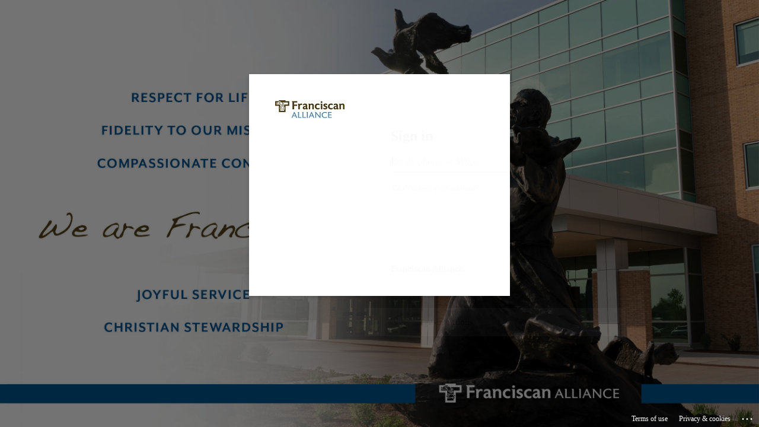

--- FILE ---
content_type: text/html; charset=utf-8
request_url: https://login.microsoftonline.com/4b843c54-adae-4ff2-9f04-d9248f52101e/saml2?SAMLRequest=jZLBTsMwDIZfpcq9bZqlrI3WSoMdmDTExDaQuKAsTbeI1hlxCjw%2BpRtiXCZutvzpt%2F3bE5Rtww5i2vk9POi3TqMPPtsGUBwrBekcCCvRoADZahReidX0biFYRMXBWW%2BVbUgwRdTOGws3FrBrtVtp926U3jwsCrL3%2FoAijmsnQRlUEmTTmD7W0auzYDEC7eOPWsWN3Vl4Mn6%2Fmc9IMOunMSC%2FZX9FesRA1BrlLNraW2gM6EjZNubbjI9UykNZSR3yumZhXlMeVjnjWZ2yhCY6HtYiwXxWkBeeV5XKqlRWbDTuAV5dZTxjeTbeJjSlWY8hdnoO6CX4gjDKRiEdhUm%2BplTQVLA0ouPkmQTLkxHXBioDu8uubY8Qitv1ehku71drEjxqh8OaPUDKyTClGLq783tcFpY%2FRyDlvyyfxOd9ylP69xvKLw%3D%3D&RelayState=&sso_reload=true
body_size: 14853
content:


<!-- Copyright (C) Microsoft Corporation. All rights reserved. -->
<!DOCTYPE html>
<html dir="ltr" class="" lang="en">
<head>
    <title>Sign in to your account</title>
    <meta http-equiv="Content-Type" content="text/html; charset=UTF-8">
    <meta http-equiv="X-UA-Compatible" content="IE=edge">
    <meta name="viewport" content="width=device-width, initial-scale=1.0, maximum-scale=2.0, user-scalable=yes">
    <meta http-equiv="Pragma" content="no-cache">
    <meta http-equiv="Expires" content="-1">
    <link rel="preconnect" href="https://aadcdn.msauth.net" crossorigin>
<meta http-equiv="x-dns-prefetch-control" content="on">
<link rel="dns-prefetch" href="//aadcdn.msauth.net">
<link rel="dns-prefetch" href="//aadcdn.msftauth.net">

    <meta name="PageID" content="ConvergedSignIn" />
    <meta name="SiteID" content="" />
    <meta name="ReqLC" content="1033" />
    <meta name="LocLC" content="en-US" />


        <meta name="format-detection" content="telephone=no" />

    <noscript>
        <meta http-equiv="Refresh" content="0; URL=https://login.microsoftonline.com/jsdisabled" />
    </noscript>

    
    
<meta name="robots" content="none" />

<script type="text/javascript" nonce='f5ijYthXJio59yAS0qLMyA'>//<![CDATA[
$Config={"fShowPersistentCookiesWarning":false,"urlMsaSignUp":"https://login.live.com/oauth20_authorize.srf?scope=openid+profile+email+offline_access\u0026response_type=code\u0026client_id=51483342-085c-4d86-bf88-cf50c7252078\u0026response_mode=form_post\u0026redirect_uri=https%3a%2f%2flogin.microsoftonline.com%2fcommon%2ffederation%2foauth2msa\u0026state=[base64]\u0026estsfed=1\u0026uaid=5355863b4fcc478fbef7375bc741f5d6\u0026signup=1\u0026lw=1\u0026fl=easi2\u0026fci=https%3a%2f%2ffranciscanalliance.kronos.net","urlMsaLogout":"https://login.live.com/logout.srf?iframed_by=https%3a%2f%2flogin.microsoftonline.com","urlOtherIdpForget":"https://login.live.com/forgetme.srf?iframed_by=https%3a%2f%2flogin.microsoftonline.com","showCantAccessAccountLink":true,"arrExternalTrustedRealmFederatedIdps":[{"IdpType":400,"IdpSignInUrl":"https://login.live.com/oauth20_authorize.srf?scope=openid+profile+email+offline_access\u0026response_type=code\u0026client_id=51483342-085c-4d86-bf88-cf50c7252078\u0026response_mode=form_post\u0026redirect_uri=https%3a%2f%2flogin.microsoftonline.com%2fcommon%2ffederation%2foauth2msa\u0026state=[base64]\u0026estsfed=1\u0026uaid=5355863b4fcc478fbef7375bc741f5d6\u0026fci=https%3a%2f%2ffranciscanalliance.kronos.net\u0026idp_hint=github.com","DisplayName":"GitHub","Promoted":false}],"fEnableShowResendCode":true,"iShowResendCodeDelay":90000,"sSMSCtryPhoneData":"AF~Afghanistan~93!!!AX~Åland Islands~358!!!AL~Albania~355!!!DZ~Algeria~213!!!AS~American Samoa~1!!!AD~Andorra~376!!!AO~Angola~244!!!AI~Anguilla~1!!!AG~Antigua and Barbuda~1!!!AR~Argentina~54!!!AM~Armenia~374!!!AW~Aruba~297!!!AC~Ascension Island~247!!!AU~Australia~61!!!AT~Austria~43!!!AZ~Azerbaijan~994!!!BS~Bahamas~1!!!BH~Bahrain~973!!!BD~Bangladesh~880!!!BB~Barbados~1!!!BY~Belarus~375!!!BE~Belgium~32!!!BZ~Belize~501!!!BJ~Benin~229!!!BM~Bermuda~1!!!BT~Bhutan~975!!!BO~Bolivia~591!!!BQ~Bonaire~599!!!BA~Bosnia and Herzegovina~387!!!BW~Botswana~267!!!BR~Brazil~55!!!IO~British Indian Ocean Territory~246!!!VG~British Virgin Islands~1!!!BN~Brunei~673!!!BG~Bulgaria~359!!!BF~Burkina Faso~226!!!BI~Burundi~257!!!CV~Cabo Verde~238!!!KH~Cambodia~855!!!CM~Cameroon~237!!!CA~Canada~1!!!KY~Cayman Islands~1!!!CF~Central African Republic~236!!!TD~Chad~235!!!CL~Chile~56!!!CN~China~86!!!CX~Christmas Island~61!!!CC~Cocos (Keeling) Islands~61!!!CO~Colombia~57!!!KM~Comoros~269!!!CG~Congo~242!!!CD~Congo (DRC)~243!!!CK~Cook Islands~682!!!CR~Costa Rica~506!!!CI~Côte d\u0027Ivoire~225!!!HR~Croatia~385!!!CU~Cuba~53!!!CW~Curaçao~599!!!CY~Cyprus~357!!!CZ~Czechia~420!!!DK~Denmark~45!!!DJ~Djibouti~253!!!DM~Dominica~1!!!DO~Dominican Republic~1!!!EC~Ecuador~593!!!EG~Egypt~20!!!SV~El Salvador~503!!!GQ~Equatorial Guinea~240!!!ER~Eritrea~291!!!EE~Estonia~372!!!ET~Ethiopia~251!!!FK~Falkland Islands~500!!!FO~Faroe Islands~298!!!FJ~Fiji~679!!!FI~Finland~358!!!FR~France~33!!!GF~French Guiana~594!!!PF~French Polynesia~689!!!GA~Gabon~241!!!GM~Gambia~220!!!GE~Georgia~995!!!DE~Germany~49!!!GH~Ghana~233!!!GI~Gibraltar~350!!!GR~Greece~30!!!GL~Greenland~299!!!GD~Grenada~1!!!GP~Guadeloupe~590!!!GU~Guam~1!!!GT~Guatemala~502!!!GG~Guernsey~44!!!GN~Guinea~224!!!GW~Guinea-Bissau~245!!!GY~Guyana~592!!!HT~Haiti~509!!!HN~Honduras~504!!!HK~Hong Kong SAR~852!!!HU~Hungary~36!!!IS~Iceland~354!!!IN~India~91!!!ID~Indonesia~62!!!IR~Iran~98!!!IQ~Iraq~964!!!IE~Ireland~353!!!IM~Isle of Man~44!!!IL~Israel~972!!!IT~Italy~39!!!JM~Jamaica~1!!!JP~Japan~81!!!JE~Jersey~44!!!JO~Jordan~962!!!KZ~Kazakhstan~7!!!KE~Kenya~254!!!KI~Kiribati~686!!!KR~Korea~82!!!KW~Kuwait~965!!!KG~Kyrgyzstan~996!!!LA~Laos~856!!!LV~Latvia~371!!!LB~Lebanon~961!!!LS~Lesotho~266!!!LR~Liberia~231!!!LY~Libya~218!!!LI~Liechtenstein~423!!!LT~Lithuania~370!!!LU~Luxembourg~352!!!MO~Macao SAR~853!!!MG~Madagascar~261!!!MW~Malawi~265!!!MY~Malaysia~60!!!MV~Maldives~960!!!ML~Mali~223!!!MT~Malta~356!!!MH~Marshall Islands~692!!!MQ~Martinique~596!!!MR~Mauritania~222!!!MU~Mauritius~230!!!YT~Mayotte~262!!!MX~Mexico~52!!!FM~Micronesia~691!!!MD~Moldova~373!!!MC~Monaco~377!!!MN~Mongolia~976!!!ME~Montenegro~382!!!MS~Montserrat~1!!!MA~Morocco~212!!!MZ~Mozambique~258!!!MM~Myanmar~95!!!NA~Namibia~264!!!NR~Nauru~674!!!NP~Nepal~977!!!NL~Netherlands~31!!!NC~New Caledonia~687!!!NZ~New Zealand~64!!!NI~Nicaragua~505!!!NE~Niger~227!!!NG~Nigeria~234!!!NU~Niue~683!!!NF~Norfolk Island~672!!!KP~North Korea~850!!!MK~North Macedonia~389!!!MP~Northern Mariana Islands~1!!!NO~Norway~47!!!OM~Oman~968!!!PK~Pakistan~92!!!PW~Palau~680!!!PS~Palestinian Authority~970!!!PA~Panama~507!!!PG~Papua New Guinea~675!!!PY~Paraguay~595!!!PE~Peru~51!!!PH~Philippines~63!!!PL~Poland~48!!!PT~Portugal~351!!!PR~Puerto Rico~1!!!QA~Qatar~974!!!RE~Réunion~262!!!RO~Romania~40!!!RU~Russia~7!!!RW~Rwanda~250!!!BL~Saint Barthélemy~590!!!KN~Saint Kitts and Nevis~1!!!LC~Saint Lucia~1!!!MF~Saint Martin~590!!!PM~Saint Pierre and Miquelon~508!!!VC~Saint Vincent and the Grenadines~1!!!WS~Samoa~685!!!SM~San Marino~378!!!ST~São Tomé and Príncipe~239!!!SA~Saudi Arabia~966!!!SN~Senegal~221!!!RS~Serbia~381!!!SC~Seychelles~248!!!SL~Sierra Leone~232!!!SG~Singapore~65!!!SX~Sint Maarten~1!!!SK~Slovakia~421!!!SI~Slovenia~386!!!SB~Solomon Islands~677!!!SO~Somalia~252!!!ZA~South Africa~27!!!SS~South Sudan~211!!!ES~Spain~34!!!LK~Sri Lanka~94!!!SH~St Helena, Ascension, and Tristan da Cunha~290!!!SD~Sudan~249!!!SR~Suriname~597!!!SJ~Svalbard~47!!!SZ~Swaziland~268!!!SE~Sweden~46!!!CH~Switzerland~41!!!SY~Syria~963!!!TW~Taiwan~886!!!TJ~Tajikistan~992!!!TZ~Tanzania~255!!!TH~Thailand~66!!!TL~Timor-Leste~670!!!TG~Togo~228!!!TK~Tokelau~690!!!TO~Tonga~676!!!TT~Trinidad and Tobago~1!!!TA~Tristan da Cunha~290!!!TN~Tunisia~216!!!TR~Turkey~90!!!TM~Turkmenistan~993!!!TC~Turks and Caicos Islands~1!!!TV~Tuvalu~688!!!VI~U.S. Virgin Islands~1!!!UG~Uganda~256!!!UA~Ukraine~380!!!AE~United Arab Emirates~971!!!GB~United Kingdom~44!!!US~United States~1!!!UY~Uruguay~598!!!UZ~Uzbekistan~998!!!VU~Vanuatu~678!!!VA~Vatican City~39!!!VE~Venezuela~58!!!VN~Vietnam~84!!!WF~Wallis and Futuna~681!!!YE~Yemen~967!!!ZM~Zambia~260!!!ZW~Zimbabwe~263","fUseInlinePhoneNumber":true,"fDetectBrowserCapabilities":true,"fUseMinHeight":true,"fShouldSupportTargetCredentialForRecovery":true,"fAvoidNewOtcGenerationWhenAlreadySent":true,"fUseCertificateInterstitialView":true,"fIsPasskeySupportEnabled":true,"arrPromotedFedCredTypes":[],"fShowUserAlreadyExistErrorHandling":true,"fBlockOnAppleEmailClaimError":true,"fIsVerifiableCredentialsSupportEnabled":true,"iVerifiableCredentialPresentationPollingIntervalSeconds":0.5,"iVerifiableCredentialPresentationPollingTimeoutSeconds":300,"fIsQrPinEnabled":true,"fPasskeyAssertionRedirect":true,"fFixUrlExternalIdpFederation":true,"fEnableBackButtonBugFix":true,"fEnableTotalLossRecovery":true,"fUpdatePromotedCredTypesOrder":true,"fUseNewPromotedCredsComponent":true,"urlSessionState":"https://login.microsoftonline.com/common/DeviceCodeStatus","urlResetPassword":"https://passwordreset.microsoftonline.com/?ru=https%3a%2f%2flogin.microsoftonline.com%2f4b843c54-adae-4ff2-9f04-d9248f52101e%2freprocess%3fctx%[base64]\u0026mkt=en-US\u0026hosted=0\u0026device_platform=macOS","urlMsaResetPassword":"https://account.live.com/password/reset?wreply=https%3a%2f%2flogin.microsoftonline.com%2f4b843c54-adae-4ff2-9f04-d9248f52101e%2freprocess%3fctx%[base64]\u0026mkt=en-US","fFixUrlResetPassword":true,"urlGetCredentialType":"https://login.microsoftonline.com/common/GetCredentialType?mkt=en-US","urlGetRecoveryCredentialType":"https://login.microsoftonline.com/common/getrecoverycredentialtype?mkt=en-US","urlGetOneTimeCode":"https://login.microsoftonline.com/common/GetOneTimeCode","urlLogout":"https://login.microsoftonline.com/4b843c54-adae-4ff2-9f04-d9248f52101e/uxlogout","urlForget":"https://login.microsoftonline.com/forgetuser","urlDisambigRename":"https://go.microsoft.com/fwlink/p/?LinkID=733247","urlGoToAADError":"https://login.live.com/oauth20_authorize.srf?scope=openid+profile+email+offline_access\u0026response_type=code\u0026client_id=51483342-085c-4d86-bf88-cf50c7252078\u0026response_mode=form_post\u0026redirect_uri=https%3a%2f%2flogin.microsoftonline.com%2fcommon%2ffederation%2foauth2msa\u0026state=[base64]\u0026estsfed=1\u0026uaid=5355863b4fcc478fbef7375bc741f5d6\u0026fci=https%3a%2f%2ffranciscanalliance.kronos.net","urlDeviceFingerprinting":"","urlPIAEndAuth":"https://login.microsoftonline.com/common/PIA/EndAuth","urlStartTlr":"https://login.microsoftonline.com/4b843c54-adae-4ff2-9f04-d9248f52101e/tlr/start","fKMSIEnabled":false,"iLoginMode":121,"fAllowPhoneSignIn":true,"fAllowPhoneInput":true,"fAllowSkypeNameLogin":true,"iMaxPollErrors":5,"iPollingTimeout":300,"srsSuccess":true,"fShowSwitchUser":true,"arrValErrs":["50058"],"sErrorCode":"50058","sWAMExtension":"ppnbnpeolgkicgegkbkbjmhlideopiji","sWAMChannel":"53ee284d-920a-4b59-9d30-a60315b26836","sErrTxt":"","sResetPasswordPrefillParam":"username","onPremPasswordValidationConfig":{"isUserRealmPrecheckEnabled":true},"fSwitchDisambig":true,"iRemoteNgcPollingType":2,"fUseNewNoPasswordTypes":true,"urlAadSignup":"https://signup.microsoft.com/signup?sku=teams_commercial_trial\u0026origin=ests\u0026culture=en-US","sCloudInstanceName":"microsoftonline.com","fShowSignInOptionsAsButton":true,"fUseNewPhoneSignInError":true,"fIsUpdatedAutocompleteEnabled":true,"fActivateFocusOnApprovalNumberRemoteNGC":true,"fIsPasskey":true,"fEnableDFPIntegration":true,"fEnableCenterFocusedApprovalNumber":true,"fShowPassKeyErrorUCP":true,"fFixPhoneDisambigSignupRedirect":true,"fEnableQrCodeA11YFixes":true,"fEnablePasskeyAwpError":true,"fEnableAuthenticatorTimeoutFix":true,"fEnablePasskeyAutofillUI":true,"sCrossDomainCanary":"[base64]","arrExcludedDisplayNames":["unknown"],"fFixShowRevealPassword":true,"fRemoveTLRFragment":true,"iMaxStackForKnockoutAsyncComponents":10000,"fShowButtons":true,"urlCdn":"https://aadcdn.msauth.net/shared/1.0/","urlDefaultFavicon":"https://aadcdn.msauth.net/shared/1.0/content/images/favicon_a_eupayfgghqiai7k9sol6lg2.ico","urlFooterTOU":"https://www.microsoft.com/en-US/servicesagreement/","urlFooterPrivacy":"https://privacy.microsoft.com/en-US/privacystatement","urlPost":"https://login.microsoftonline.com/4b843c54-adae-4ff2-9f04-d9248f52101e/login","urlPostAad":"https://login.microsoftonline.com/4b843c54-adae-4ff2-9f04-d9248f52101e/login","urlPostMsa":"https://login.live.com/ppsecure/partnerpost.srf?scope=openid+profile+email+offline_access\u0026response_type=code\u0026client_id=51483342-085c-4d86-bf88-cf50c7252078\u0026response_mode=form_post\u0026redirect_uri=https%3a%2f%2flogin.microsoftonline.com%2fcommon%2ffederation%2foauth2msa\u0026state=[base64]\u0026flow=fido\u0026estsfed=1\u0026uaid=5355863b4fcc478fbef7375bc741f5d6\u0026fci=https%3a%2f%2ffranciscanalliance.kronos.net","urlRefresh":"https://login.microsoftonline.com/4b843c54-adae-4ff2-9f04-d9248f52101e/reprocess?ctx=[base64]","urlCancel":"https://franciscanalliance.kronos.net/wfc/logonWithUID?error=access_denied\u0026error_subcode=cancel","urlResume":"https://login.microsoftonline.com/4b843c54-adae-4ff2-9f04-d9248f52101e/resume?ctx=[base64]","iPawnIcon":0,"iPollingInterval":1,"sPOST_Username":"","fEnableNumberMatching":true,"sFT":"[base64]","sFTName":"flowToken","sSessionIdentifierName":"code","sCtx":"[base64]","iProductIcon":-1,"fEnableOneDSClientTelemetry":true,"staticTenantBranding":[{"Locale":0,"BannerLogo":"https://aadcdn.msauthimages.net/dbd5a2dd-munxnztqtcasq1r6sily19rzkpqklv-qer-rpeuov9i/logintenantbranding/0/bannerlogo?ts=636826434355061613","TileLogo":"https://aadcdn.msauthimages.net/dbd5a2dd-munxnztqtcasq1r6sily19rzkpqklv-qer-rpeuov9i/logintenantbranding/0/tilelogo?ts=636833541019794150","TileDarkLogo":"https://aadcdn.msauthimages.net/dbd5a2dd-munxnztqtcasq1r6sily19rzkpqklv-qer-rpeuov9i/logintenantbranding/0/squarelogodark?ts=636833541031365516","Illustration":"https://aadcdn.msauthimages.net/dbd5a2dd-munxnztqtcasq1r6sily19rzkpqklv-qer-rpeuov9i/logintenantbranding/0/illustration?ts=637055704883344425","BoilerPlateText":"<p>Franciscan Alliance.</p>\n","KeepMeSignedInDisabled":true,"UseTransparentLightBox":false}],"oAppCobranding":{},"iBackgroundImage":4,"arrSessions":[],"fApplicationInsightsEnabled":false,"iApplicationInsightsEnabledPercentage":0,"urlSetDebugMode":"https://login.microsoftonline.com/common/debugmode","fEnableCssAnimation":true,"fDisableAnimationIfAnimationEndUnsupported":true,"fAllowGrayOutLightBox":true,"fUseMsaSessionState":true,"fIsRemoteNGCSupported":true,"desktopSsoConfig":{"isEdgeAnaheimAllowed":true,"iwaEndpointUrlFormat":"https://autologon.microsoftazuread-sso.com/{0}/winauth/sso?client-request-id=5355863b-4fcc-478f-bef7-375bc741f5d6","iwaSsoProbeUrlFormat":"https://autologon.microsoftazuread-sso.com/{0}/winauth/ssoprobe?client-request-id=5355863b-4fcc-478f-bef7-375bc741f5d6","iwaIFrameUrlFormat":"https://autologon.microsoftazuread-sso.com/{0}/winauth/iframe?client-request-id=5355863b-4fcc-478f-bef7-375bc741f5d6\u0026isAdalRequest=False","iwaRequestTimeoutInMs":10000,"hintedDomainName":"4b843c54-adae-4ff2-9f04-d9248f52101e","startDesktopSsoOnPageLoad":true,"progressAnimationTimeout":10000,"isEdgeAllowed":false,"minDssoEdgeVersion":"17","isSafariAllowed":true,"redirectUri":"https://franciscanalliance.kronos.net/wfc/logonWithUID?error=interaction_required\u0026error_description=Seamless+single+sign+on+failed+for+the+user.+This+can+happen+if+the+user+is+unable+to+access+on+premises+AD+or+intranet+zone+is+not+configured+correctly+Trace+ID%3a+de3d8d51-b548-4c28-9752-cde13ab04800+Correlation+ID%3a+5355863b-4fcc-478f-bef7-375bc741f5d6+Timestamp%3a+2026-01-16+05%3a34%3a55Z","isIEAllowedForSsoProbe":true,"edgeRedirectUri":"https://autologon.microsoftazuread-sso.com/4b843c54-adae-4ff2-9f04-d9248f52101e/winauth/sso/edgeredirect?client-request-id=5355863b-4fcc-478f-bef7-375bc741f5d6\u0026origin=login.microsoftonline.com\u0026is_redirected=1","isFlowTokenPassedInEdge":true},"urlLogin":"https://login.microsoftonline.com/4b843c54-adae-4ff2-9f04-d9248f52101e/reprocess?ctx=[base64]","urlDssoStatus":"https://login.microsoftonline.com/common/instrumentation/dssostatus","iSessionPullType":2,"fUseSameSite":true,"iAllowedIdentities":2,"uiflavor":1001,"urlFidoHelp":"https://go.microsoft.com/fwlink/?linkid=2013738","fShouldPlatformKeyBeSuppressed":true,"urlFidoLogin":"https://login.microsoft.com/4b843c54-adae-4ff2-9f04-d9248f52101e/fido/get?uiflavor=Web","fIsFidoSupported":true,"fLoadStringCustomizationPromises":true,"fUseAlternateTextForSwitchToCredPickerLink":true,"fOfflineAccountVisible":false,"fEnableUserStateFix":true,"fAccessPassSupported":true,"fShowAccessPassPeek":true,"fUpdateSessionPollingLogic":true,"fEnableShowPickerCredObservable":true,"fFetchSessionsSkipDsso":true,"fIsCiamUserFlowUxNewLogicEnabled":true,"fUseNonMicrosoftDefaultBrandingForCiam":true,"sCompanyDisplayName":"Franciscan Alliance, Inc.","fRemoveCustomCss":true,"fFixUICrashForApiRequestHandler":true,"fShowUpdatedKoreanPrivacyFooter":true,"fUsePostCssHotfix":true,"fFixUserFlowBranding":true,"fIsQrCodePinSupported":true,"fEnablePasskeyNullFix":true,"fEnableRefreshCookiesFix":true,"fEnableWebNativeBridgeInterstitialUx":true,"fEnableWindowParentingFix":true,"fEnableNativeBridgeErrors":true,"urlAcmaServerPath":"https://login.microsoftonline.com","sTenantId":"4b843c54-adae-4ff2-9f04-d9248f52101e","sMkt":"en-US","fIsDesktop":true,"fUpdateConfigInit":true,"fLogDisallowedCssProperties":true,"fDisallowExternalFonts":true,"sFidoChallenge":"O.eyJ0eXAiOiJKV1QiLCJhbGciOiJSUzI1NiIsIng1dCI6IlBjWDk4R1g0MjBUMVg2c0JEa3poUW1xZ3dNVSJ9.eyJhdWQiOiJ1cm46bWljcm9zb2Z0OmZpZG86Y2hhbGxlbmdlIiwiaXNzIjoiaHR0cHM6Ly9sb2dpbi5taWNyb3NvZnQuY29tIiwiaWF0IjoxNzY4NTQxNjk1LCJuYmYiOjE3Njg1NDE2OTUsImV4cCI6MTc2ODU0MTk5NX0.[base64]","scid":1015,"hpgact":1900,"hpgid":1104,"pgid":"ConvergedSignIn","apiCanary":"[base64]","canary":"N2nllB93NyKcj6aSMitq4SqaIQu8bp89vUY9l+i9cZI=6:1:CANARY:vkXPV1ksV3P7EEbgOZG9DYw6boMd0LwFAQ/zp6xIMEI=","sCanaryTokenName":"canary","fSkipRenderingNewCanaryToken":false,"fEnableNewCsrfProtection":true,"correlationId":"5355863b-4fcc-478f-bef7-375bc741f5d6","sessionId":"de3d8d51-b548-4c28-9752-cde13ab04800","sRingId":"R3","locale":{"mkt":"en-US","lcid":1033},"slMaxRetry":2,"slReportFailure":true,"strings":{"desktopsso":{"authenticatingmessage":"Trying to sign you in"}},"enums":{"ClientMetricsModes":{"None":0,"SubmitOnPost":1,"SubmitOnRedirect":2,"InstrumentPlt":4}},"urls":{"instr":{"pageload":"https://login.microsoftonline.com/common/instrumentation/reportpageload","dssostatus":"https://login.microsoftonline.com/common/instrumentation/dssostatus"}},"browser":{"ltr":1,"Chrome":1,"_Mac":1,"_M131":1,"_D0":1,"Full":1,"RE_WebKit":1,"b":{"name":"Chrome","major":131,"minor":0},"os":{"name":"OSX","version":"10.15.7"},"V":"131.0"},"watson":{"url":"/common/handlers/watson","bundle":"https://aadcdn.msauth.net/ests/2.1/content/cdnbundles/watson.min_q5ptmu8aniymd4ftuqdkda2.js","sbundle":"https://aadcdn.msauth.net/ests/2.1/content/cdnbundles/watsonsupportwithjquery.3.5.min_dc940oomzau4rsu8qesnvg2.js","fbundle":"https://aadcdn.msauth.net/ests/2.1/content/cdnbundles/frameworksupport.min_oadrnc13magb009k4d20lg2.js","resetErrorPeriod":5,"maxCorsErrors":-1,"maxInjectErrors":5,"maxErrors":10,"maxTotalErrors":3,"expSrcs":["https://login.microsoftonline.com","https://aadcdn.msauth.net/","https://aadcdn.msftauth.net/",".login.microsoftonline.com"],"envErrorRedirect":true,"envErrorUrl":"/common/handlers/enverror"},"loader":{"cdnRoots":["https://aadcdn.msauth.net/","https://aadcdn.msftauth.net/"],"logByThrowing":true,"tenantBrandingCdnRoots":["aadcdn.msauthimages.net","aadcdn.msftauthimages.net"]},"serverDetails":{"slc":"ProdSlices","dc":"WUS3","ri":"PH3XXXX","ver":{"v":[2,1,23173,3]},"rt":"2026-01-16T05:34:55","et":43},"clientEvents":{"enabled":true,"telemetryEnabled":true,"useOneDSEventApi":true,"flush":60000,"autoPost":true,"autoPostDelay":1000,"minEvents":1,"maxEvents":1,"pltDelay":500,"appInsightsConfig":{"instrumentationKey":"69adc3c768bd4dc08c19416121249fcc-66f1668a-797b-4249-95e3-6c6651768c28-7293","webAnalyticsConfiguration":{"autoCapture":{"jsError":true}}},"defaultEventName":"IDUX_ESTSClientTelemetryEvent_WebWatson","serviceID":3,"endpointUrl":""},"fApplyAsciiRegexOnInput":true,"country":"US","fBreakBrandingSigninString":true,"bsso":{"states":{"START":"start","INPROGRESS":"in-progress","END":"end","END_SSO":"end-sso","END_USERS":"end-users"},"nonce":"AwABEgEAAAADAOz_BQD0_2rquwDtxiTyA_d9DiYlvPYCYiUOVVBFONhibdEHWv2dRm7-9t7QEubkjkyPe8VUMX4RY3IFvqj0tUzzrepfCZogAA","overallTimeoutMs":4000,"telemetry":{"type":"ChromeSsoTelemetry","nonce":"AwABDwEAAAADAOz_BQD0_4CnLWjVnGHOGaEJehIut7G6Thh_kRaExhRm1KMdS5uAlvoGFQdNkqx9kWnSYB6Ldb6rUmdKqbVRk2Ex3Xuh7tj5nD33JbpLwME-VyYOuhSOIAA","reportStates":[]},"redirectEndStates":["end"],"cookieNames":{"aadSso":"AADSSO","winSso":"ESTSSSO","ssoTiles":"ESTSSSOTILES","ssoPulled":"SSOCOOKIEPULLED","userList":"ESTSUSERLIST"},"type":"chrome","reason":"Pull suppressed because it was already attempted and the current URL was reloaded."},"urlNoCookies":"https://login.microsoftonline.com/cookiesdisabled","fTrimChromeBssoUrl":true,"inlineMode":5,"fShowCopyDebugDetailsLink":true,"fTenantBrandingCdnAddEventHandlers":true,"fAddTryCatchForIFrameRedirects":true};
//]]></script> 
<script type="text/javascript" nonce='f5ijYthXJio59yAS0qLMyA'>//<![CDATA[
!function(){var e=window,r=e.$Debug=e.$Debug||{},t=e.$Config||{};if(!r.appendLog){var n=[],o=0;r.appendLog=function(e){var r=t.maxDebugLog||25,i=(new Date).toUTCString()+":"+e;n.push(o+":"+i),n.length>r&&n.shift(),o++},r.getLogs=function(){return n}}}(),function(){function e(e,r){function t(i){var a=e[i];if(i<n-1){return void(o.r[a]?t(i+1):o.when(a,function(){t(i+1)}))}r(a)}var n=e.length;t(0)}function r(e,r,i){function a(){var e=!!s.method,o=e?s.method:i[0],a=s.extraArgs||[],u=n.$WebWatson;try{
var c=t(i,!e);if(a&&a.length>0){for(var d=a.length,l=0;l<d;l++){c.push(a[l])}}o.apply(r,c)}catch(e){return void(u&&u.submitFromException&&u.submitFromException(e))}}var s=o.r&&o.r[e];return r=r||this,s&&(s.skipTimeout?a():n.setTimeout(a,0)),s}function t(e,r){return Array.prototype.slice.call(e,r?1:0)}var n=window;n.$Do||(n.$Do={"q":[],"r":[],"removeItems":[],"lock":0,"o":[]});var o=n.$Do;o.when=function(t,n){function i(e){r(e,a,s)||o.q.push({"id":e,"c":a,"a":s})}var a=0,s=[],u=1;"function"==typeof n||(a=n,
u=2);for(var c=u;c<arguments.length;c++){s.push(arguments[c])}t instanceof Array?e(t,i):i(t)},o.register=function(e,t,n){if(!o.r[e]){o.o.push(e);var i={};if(t&&(i.method=t),n&&(i.skipTimeout=n),arguments&&arguments.length>3){i.extraArgs=[];for(var a=3;a<arguments.length;a++){i.extraArgs.push(arguments[a])}}o.r[e]=i,o.lock++;try{for(var s=0;s<o.q.length;s++){var u=o.q[s];u.id==e&&r(e,u.c,u.a)&&o.removeItems.push(u)}}catch(e){throw e}finally{if(0===--o.lock){for(var c=0;c<o.removeItems.length;c++){
for(var d=o.removeItems[c],l=0;l<o.q.length;l++){if(o.q[l]===d){o.q.splice(l,1);break}}}o.removeItems=[]}}}},o.unregister=function(e){o.r[e]&&delete o.r[e]}}(),function(e,r){function t(){if(!a){if(!r.body){return void setTimeout(t)}a=!0,e.$Do.register("doc.ready",0,!0)}}function n(){if(!s){if(!r.body){return void setTimeout(n)}t(),s=!0,e.$Do.register("doc.load",0,!0),i()}}function o(e){(r.addEventListener||"load"===e.type||"complete"===r.readyState)&&t()}function i(){
r.addEventListener?(r.removeEventListener("DOMContentLoaded",o,!1),e.removeEventListener("load",n,!1)):r.attachEvent&&(r.detachEvent("onreadystatechange",o),e.detachEvent("onload",n))}var a=!1,s=!1;if("complete"===r.readyState){return void setTimeout(n)}!function(){r.addEventListener?(r.addEventListener("DOMContentLoaded",o,!1),e.addEventListener("load",n,!1)):r.attachEvent&&(r.attachEvent("onreadystatechange",o),e.attachEvent("onload",n))}()}(window,document),function(){function e(){
return f.$Config||f.ServerData||{}}function r(e,r){var t=f.$Debug;t&&t.appendLog&&(r&&(e+=" '"+(r.src||r.href||"")+"'",e+=", id:"+(r.id||""),e+=", async:"+(r.async||""),e+=", defer:"+(r.defer||"")),t.appendLog(e))}function t(){var e=f.$B;if(void 0===d){if(e){d=e.IE}else{var r=f.navigator.userAgent;d=-1!==r.indexOf("MSIE ")||-1!==r.indexOf("Trident/")}}return d}function n(){var e=f.$B;if(void 0===l){if(e){l=e.RE_Edge}else{var r=f.navigator.userAgent;l=-1!==r.indexOf("Edge")}}return l}function o(e){
var r=e.indexOf("?"),t=r>-1?r:e.length,n=e.lastIndexOf(".",t);return e.substring(n,n+v.length).toLowerCase()===v}function i(){var r=e();return(r.loader||{}).slReportFailure||r.slReportFailure||!1}function a(){return(e().loader||{}).redirectToErrorPageOnLoadFailure||!1}function s(){return(e().loader||{}).logByThrowing||!1}function u(e){if(!t()&&!n()){return!1}var r=e.src||e.href||"";if(!r){return!0}if(o(r)){var i,a,s;try{i=e.sheet,a=i&&i.cssRules,s=!1}catch(e){s=!0}if(i&&!a&&s){return!0}
if(i&&a&&0===a.length){return!0}}return!1}function c(){function t(e){g.getElementsByTagName("head")[0].appendChild(e)}function n(e,r,t,n){var u=null;return u=o(e)?i(e):"script"===n.toLowerCase()?a(e):s(e,n),r&&(u.id=r),"function"==typeof u.setAttribute&&(u.setAttribute("crossorigin","anonymous"),t&&"string"==typeof t&&u.setAttribute("integrity",t)),u}function i(e){var r=g.createElement("link");return r.rel="stylesheet",r.type="text/css",r.href=e,r}function a(e){
var r=g.createElement("script"),t=g.querySelector("script[nonce]");if(r.type="text/javascript",r.src=e,r.defer=!1,r.async=!1,t){var n=t.nonce||t.getAttribute("nonce");r.setAttribute("nonce",n)}return r}function s(e,r){var t=g.createElement(r);return t.src=e,t}function d(e,r){if(e&&e.length>0&&r){for(var t=0;t<e.length;t++){if(-1!==r.indexOf(e[t])){return!0}}}return!1}function l(r){if(e().fTenantBrandingCdnAddEventHandlers){var t=d(E,r)?E:b;if(!(t&&t.length>1)){return r}for(var n=0;n<t.length;n++){
if(-1!==r.indexOf(t[n])){var o=t[n+1<t.length?n+1:0],i=r.substring(t[n].length);return"https://"!==t[n].substring(0,"https://".length)&&(o="https://"+o,i=i.substring("https://".length)),o+i}}return r}if(!(b&&b.length>1)){return r}for(var a=0;a<b.length;a++){if(0===r.indexOf(b[a])){return b[a+1<b.length?a+1:0]+r.substring(b[a].length)}}return r}function f(e,t,n,o){if(r("[$Loader]: "+(L.failMessage||"Failed"),o),w[e].retry<y){return w[e].retry++,h(e,t,n),void c._ReportFailure(w[e].retry,w[e].srcPath)}n&&n()}
function v(e,t,n,o){if(u(o)){return f(e,t,n,o)}r("[$Loader]: "+(L.successMessage||"Loaded"),o),h(e+1,t,n);var i=w[e].onSuccess;"function"==typeof i&&i(w[e].srcPath)}function h(e,o,i){if(e<w.length){var a=w[e];if(!a||!a.srcPath){return void h(e+1,o,i)}a.retry>0&&(a.srcPath=l(a.srcPath),a.origId||(a.origId=a.id),a.id=a.origId+"_Retry_"+a.retry);var s=n(a.srcPath,a.id,a.integrity,a.tagName);s.onload=function(){v(e,o,i,s)},s.onerror=function(){f(e,o,i,s)},s.onreadystatechange=function(){
"loaded"===s.readyState?setTimeout(function(){v(e,o,i,s)},500):"complete"===s.readyState&&v(e,o,i,s)},t(s),r("[$Loader]: Loading '"+(a.srcPath||"")+"', id:"+(a.id||""))}else{o&&o()}}var p=e(),y=p.slMaxRetry||2,m=p.loader||{},b=m.cdnRoots||[],E=m.tenantBrandingCdnRoots||[],L=this,w=[];L.retryOnError=!0,L.successMessage="Loaded",L.failMessage="Error",L.Add=function(e,r,t,n,o,i){e&&w.push({"srcPath":e,"id":r,"retry":n||0,"integrity":t,"tagName":o||"script","onSuccess":i})},L.AddForReload=function(e,r){
var t=e.src||e.href||"";L.Add(t,"AddForReload",e.integrity,1,e.tagName,r)},L.AddIf=function(e,r,t){e&&L.Add(r,t)},L.Load=function(e,r){h(0,e,r)}}var d,l,f=window,g=f.document,v=".css";c.On=function(e,r,t){if(!e){throw"The target element must be provided and cannot be null."}r?c.OnError(e,t):c.OnSuccess(e,t)},c.OnSuccess=function(e,t){if(!e){throw"The target element must be provided and cannot be null."}if(u(e)){return c.OnError(e,t)}var n=e.src||e.href||"",o=i(),s=a();r("[$Loader]: Loaded",e);var d=new c
;d.failMessage="Reload Failed",d.successMessage="Reload Success",d.Load(null,function(){if(o){throw"Unexpected state. ResourceLoader.Load() failed despite initial load success. ['"+n+"']"}s&&(document.location.href="/error.aspx?err=504")})},c.OnError=function(e,t){var n=e.src||e.href||"",o=i(),s=a();if(!e){throw"The target element must be provided and cannot be null."}r("[$Loader]: Failed",e);var u=new c;u.failMessage="Reload Failed",u.successMessage="Reload Success",u.AddForReload(e,t),
u.Load(null,function(){if(o){throw"Failed to load external resource ['"+n+"']"}s&&(document.location.href="/error.aspx?err=504")}),c._ReportFailure(0,n)},c._ReportFailure=function(e,r){if(s()&&!t()){throw"[Retry "+e+"] Failed to load external resource ['"+r+"'], reloading from fallback CDN endpoint"}},f.$Loader=c}(),function(){function e(){if(!E){var e=new h.$Loader;e.AddIf(!h.jQuery,y.sbundle,"WebWatson_DemandSupport"),y.sbundle=null,delete y.sbundle,e.AddIf(!h.$Api,y.fbundle,"WebWatson_DemandFramework"),
y.fbundle=null,delete y.fbundle,e.Add(y.bundle,"WebWatson_DemandLoaded"),e.Load(r,t),E=!0}}function r(){if(h.$WebWatson){if(h.$WebWatson.isProxy){return void t()}m.when("$WebWatson.full",function(){for(;b.length>0;){var e=b.shift();e&&h.$WebWatson[e.cmdName].apply(h.$WebWatson,e.args)}})}}function t(){if(!h.$WebWatson||h.$WebWatson.isProxy){if(!L&&JSON){try{var e=new XMLHttpRequest;e.open("POST",y.url),e.setRequestHeader("Accept","application/json"),
e.setRequestHeader("Content-Type","application/json; charset=UTF-8"),e.setRequestHeader("canary",p.apiCanary),e.setRequestHeader("client-request-id",p.correlationId),e.setRequestHeader("hpgid",p.hpgid||0),e.setRequestHeader("hpgact",p.hpgact||0);for(var r=-1,t=0;t<b.length;t++){if("submit"===b[t].cmdName){r=t;break}}var o=b[r]?b[r].args||[]:[],i={"sr":y.sr,"ec":"Failed to load external resource [Core Watson files]","wec":55,"idx":1,"pn":p.pgid||"","sc":p.scid||0,"hpg":p.hpgid||0,
"msg":"Failed to load external resource [Core Watson files]","url":o[1]||"","ln":0,"ad":0,"an":!1,"cs":"","sd":p.serverDetails,"ls":null,"diag":v(y)};e.send(JSON.stringify(i))}catch(e){}L=!0}y.loadErrorUrl&&window.location.assign(y.loadErrorUrl)}n()}function n(){b=[],h.$WebWatson=null}function o(r){return function(){var t=arguments;b.push({"cmdName":r,"args":t}),e()}}function i(){var e=["foundException","resetException","submit"],r=this;r.isProxy=!0;for(var t=e.length,n=0;n<t;n++){var i=e[n];i&&(r[i]=o(i))}
}function a(e,r,t,n,o,i,a){var s=h.event;return i||(i=l(o||s,a?a+2:2)),h.$Debug&&h.$Debug.appendLog&&h.$Debug.appendLog("[WebWatson]:"+(e||"")+" in "+(r||"")+" @ "+(t||"??")),$.submit(e,r,t,n,o||s,i,a)}function s(e,r){return{"signature":e,"args":r,"toString":function(){return this.signature}}}function u(e){for(var r=[],t=e.split("\n"),n=0;n<t.length;n++){r.push(s(t[n],[]))}return r}function c(e){for(var r=[],t=e.split("\n"),n=0;n<t.length;n++){var o=s(t[n],[]);t[n+1]&&(o.signature+="@"+t[n+1],n++),r.push(o)
}return r}function d(e){if(!e){return null}try{if(e.stack){return u(e.stack)}if(e.error){if(e.error.stack){return u(e.error.stack)}}else if(window.opera&&e.message){return c(e.message)}}catch(e){}return null}function l(e,r){var t=[];try{for(var n=arguments.callee;r>0;){n=n?n.caller:n,r--}for(var o=0;n&&o<w;){var i="InvalidMethod()";try{i=n.toString()}catch(e){}var a=[],u=n.args||n.arguments;if(u){for(var c=0;c<u.length;c++){a[c]=u[c]}}t.push(s(i,a)),n=n.caller,o++}}catch(e){t.push(s(e.toString(),[]))}
var l=d(e);return l&&(t.push(s("--- Error Event Stack -----------------",[])),t=t.concat(l)),t}function f(e){if(e){try{var r=/function (.{1,})\(/,t=r.exec(e.constructor.toString());return t&&t.length>1?t[1]:""}catch(e){}}return""}function g(e){if(e){try{if("string"!=typeof e&&JSON&&JSON.stringify){var r=f(e),t=JSON.stringify(e);return t&&"{}"!==t||(e.error&&(e=e.error,r=f(e)),(t=JSON.stringify(e))&&"{}"!==t||(t=e.toString())),r+":"+t}}catch(e){}}return""+(e||"")}function v(e){var r=[];try{
if(jQuery?(r.push("jQuery v:"+jQuery().jquery),jQuery.easing?r.push("jQuery.easing:"+JSON.stringify(jQuery.easing)):r.push("jQuery.easing is not defined")):r.push("jQuery is not defined"),e&&e.expectedVersion&&r.push("Expected jQuery v:"+e.expectedVersion),m){var t,n="";for(t=0;t<m.o.length;t++){n+=m.o[t]+";"}for(r.push("$Do.o["+n+"]"),n="",t=0;t<m.q.length;t++){n+=m.q[t].id+";"}r.push("$Do.q["+n+"]")}if(h.$Debug&&h.$Debug.getLogs){var o=h.$Debug.getLogs();o&&o.length>0&&(r=r.concat(o))}if(b){
for(var i=0;i<b.length;i++){var a=b[i];if(a&&"submit"===a.cmdName){try{if(JSON&&JSON.stringify){var s=JSON.stringify(a);s&&r.push(s)}}catch(e){r.push(g(e))}}}}}catch(e){r.push(g(e))}return r}var h=window,p=h.$Config||{},y=p.watson,m=h.$Do;if(!h.$WebWatson&&y){var b=[],E=!1,L=!1,w=10,$=h.$WebWatson=new i;$.CB={},$._orgErrorHandler=h.onerror,h.onerror=a,$.errorHooked=!0,m.when("jQuery.version",function(e){y.expectedVersion=e}),m.register("$WebWatson")}}(),function(){function e(e,r){
for(var t=r.split("."),n=t.length,o=0;o<n&&null!==e&&void 0!==e;){e=e[t[o++]]}return e}function r(r){var t=null;return null===u&&(u=e(i,"Constants")),null!==u&&r&&(t=e(u,r)),null===t||void 0===t?"":t.toString()}function t(t){var n=null;return null===a&&(a=e(i,"$Config.strings")),null!==a&&t&&(n=e(a,t.toLowerCase())),null!==n&&void 0!==n||(n=r(t)),null===n||void 0===n?"":n.toString()}function n(e,r){var n=null;return e&&r&&r[e]&&(n=t("errors."+r[e])),n||(n=t("errors."+e)),n||(n=t("errors."+c)),n||(n=t(c)),n}
function o(t){var n=null;return null===s&&(s=e(i,"$Config.urls")),null!==s&&t&&(n=e(s,t.toLowerCase())),null!==n&&void 0!==n||(n=r(t)),null===n||void 0===n?"":n.toString()}var i=window,a=null,s=null,u=null,c="GENERIC_ERROR";i.GetString=t,i.GetErrorString=n,i.GetUrl=o}(),function(){var e=window,r=e.$Config||{};e.$B=r.browser||{}}(),function(){function e(e,r,t){e&&e.addEventListener?e.addEventListener(r,t):e&&e.attachEvent&&e.attachEvent("on"+r,t)}function r(r,t){e(document.getElementById(r),"click",t)}
function t(r,t){var n=document.getElementsByName(r);n&&n.length>0&&e(n[0],"click",t)}var n=window;n.AddListener=e,n.ClickEventListenerById=r,n.ClickEventListenerByName=t}();
//]]></script> 
<script type="text/javascript" nonce='f5ijYthXJio59yAS0qLMyA'>//<![CDATA[
!function(t,e){!function(){var n=e.getElementsByTagName("head")[0];n&&n.addEventListener&&(n.addEventListener("error",function(e){null!==e.target&&"cdn"===e.target.getAttribute("data-loader")&&t.$Loader.OnError(e.target)},!0),n.addEventListener("load",function(e){null!==e.target&&"cdn"===e.target.getAttribute("data-loader")&&t.$Loader.OnSuccess(e.target)},!0))}()}(window,document);
//]]></script>

    
        <link rel="prefetch" href="https://login.live.com/Me.htm?v=3" />
                <link rel="shortcut icon" href="https://aadcdn.msauth.net/shared/1.0/content/images/favicon_a_eupayfgghqiai7k9sol6lg2.ico" />

    <script type="text/javascript" nonce='f5ijYthXJio59yAS0qLMyA'>
        ServerData = $Config;
    </script>


    
    <link data-loader="cdn" crossorigin="anonymous" href="https://aadcdn.msauth.net/ests/2.1/content/cdnbundles/converged.v2.login.min_kptqschdvwnh6yq41ngsjw2.css" rel="stylesheet" />


    <script data-loader="cdn" crossorigin="anonymous" src="https://aadcdn.msauth.net/shared/1.0/content/js/ConvergedLogin_PCore_XQ1tJBpoWFcL5smH9OaMyA2.js" integrity='sha384-kq/nTOW+o66pYRgqEKsX4PB8SzqPkM9e5SJxERJpvoDSAAOR4b/jHdfTEy4Tlop9' nonce='f5ijYthXJio59yAS0qLMyA'></script>

    <script data-loader="cdn" crossorigin="anonymous" src="https://aadcdn.msauth.net/ests/2.1/content/cdnbundles/ux.converged.login.strings-en.min_h44au2mc-00supmp2ilhkg2.js" nonce='f5ijYthXJio59yAS0qLMyA'></script>



</head>

<body data-bind="defineGlobals: ServerData, bodyCssClass" class="cb" style="display: none">
    <script type="text/javascript" nonce='f5ijYthXJio59yAS0qLMyA'>//<![CDATA[
!function(){var e=window,s=e.document,i=e.$Config||{};if(e.self===e.top){s&&s.body&&(s.body.style.display="block")}else if(!i.allowFrame){var o,t,r,f,n,d;if(i.fAddTryCatchForIFrameRedirects){try{o=e.self.location.href,t=o.indexOf("#"),r=-1!==t,f=o.indexOf("?"),n=r?t:o.length,d=-1===f||r&&f>t?"?":"&",o=o.substr(0,n)+d+"iframe-request-id="+i.sessionId+o.substr(n),e.top.location=o}catch(e){}}else{o=e.self.location.href,t=o.indexOf("#"),r=-1!==t,f=o.indexOf("?"),n=r?t:o.length,d=-1===f||r&&f>t?"?":"&",
o=o.substr(0,n)+d+"iframe-request-id="+i.sessionId+o.substr(n),e.top.location=o}}}();
//]]></script>
    
</body>
</html>